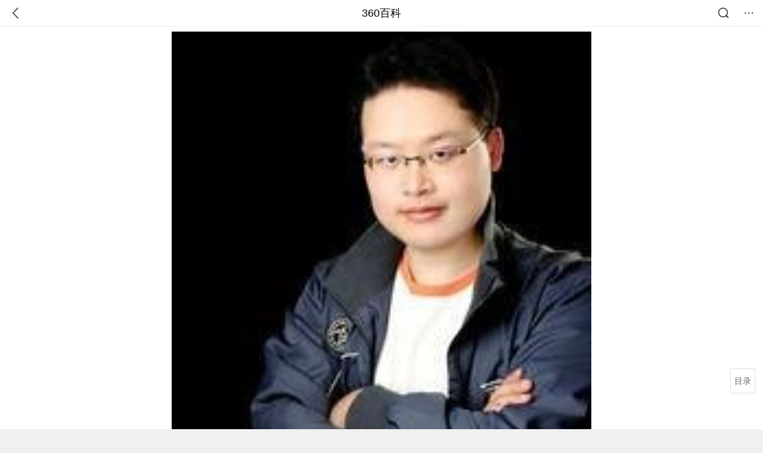

--- FILE ---
content_type: text/html; charset=utf-8
request_url: https://m.baike.so.com/doc/2685112-2838169.html
body_size: 12474
content:
<!doctype html>
<html data-n-head-ssr>
  <head >
    <meta data-n-head="ssr" charset="utf-8"><meta data-n-head="ssr" name="viewport" content="width=device-width,minimum-scale=1.0,maximum-scale=1.0,initial-scale=1.0,user-scalable=no"><meta data-n-head="ssr" data-hid="description" name="description" content="360百科提供百科知识的搜索、分享服务，在这里你可以搜索、查阅百科知识，并参与百科词条的编辑，分享贡献你的知识。"><meta data-n-head="ssr" name="format-detection" content="telephone=no"><title>王磊(电影制片人)</title><link data-n-head="ssr" rel="stylesheet" type="text/css" href="https://ss2.360tres.com/static/697290864fe6fc77.css"><link data-n-head="ssr" rel="shortcut icon" type="image/ico" href="https://ss2.360tres.com/static/121a1737750aa53d.ico"><script data-n-head="ssr" src="https://ss2.360tres.com/static/d7fde29189fcd950.js"></script><script data-n-head="ssr" src="https://ss2.360tres.com/static/eebeb56aef340a86.js"></script><script data-n-head="ssr" src="https://ss2.360tres.com/monitor/;monitor/2edd36ee.js"></script><script data-n-head="ssr" src="https://ss2.360tres.com/static/598e8879d76a79ff.js"></script><script data-n-head="ssr" src="https://ss2.360tres.com/static/c9fc312d1f717ba3.js"></script><script data-n-head="ssr" src="https://ss2.360tres.com/static/49955a7b55d1606b.js"></script><script data-n-head="ssr" src="https://p.sug.so.com/index.min.js"></script><script data-n-head="ssr" src="https://ss2.360tres.com/!79eb4e49/coolmidpanel-forOther.js"></script><script data-n-head="ssr" src="https://ss2.360tres.com/!695edb76/pullload.js"></script><link rel="preload" href="https://ss2.360tres.com/static/52adbc12d6f936af.js" as="script"><link rel="preload" href="https://ss2.360tres.com/static/df84f81e71158597.js" as="script"><link rel="preload" href="https://ss2.360tres.com/static/2a9542e3d9cb0fc4.css" as="style"><link rel="preload" href="https://ss2.360tres.com/static/df1c86d52adf7235.js" as="script"><link rel="preload" href="https://ss2.360tres.com/static/44feb40c61b13722.js" as="script"><link rel="stylesheet" href="https://ss2.360tres.com/static/2a9542e3d9cb0fc4.css">
    <meta name="referrer" content="always">
    <meta name="viewport" content="width=device-width,minimum-scale=1,maximum-scale=1,initial-scale=1,user-scalable=no">
    <meta name="apple-mobile-web-app-capable" content="yes">
    <meta name="apple-mobile-web-app-status-bar-style" content="black">
    <meta content="telephone=no" name="format-detection">
    <!-- 错误监控代码 -->
    <script>var ErrorReport={SIGN:"",v:"1.2"};!function(r){var n={},e=function(r){var n=new Image,e=[];for(i in r)e.push(i+"="+encodeURIComponent(r[i]));e=e.join("&"),n.onload=n.onerror=function(){n=null},n.src="//s.qhupdate.com/sou/visit_duration.gif?"+e},o={WHITELIST:["getWinHandler","window.bannerNight","global code"],SILENCE:!1,SIGN:ErrorReport.SIGN||""};window.onerror=function(r,i,t,a,c){for(var l=0;l<o.WHITELIST.length;l++)if(r.indexOf(o.WHITELIST[l])>=0)return o.SILENCE;return Math.random()>.3||setTimeout((function(){a=a||window.event&&window.event.errorCharacter||0;var i={mod:"error",url:location.href,msg:r,ua:navigator.userAgent,sign:o.SIGN,sid:"c4e22300-929c-11eb-96d3-3175502a0f56",_:"_8_yKc"};if(c&&c.stack)i.msg=c.stack.toString();else if(arguments.callee){for(var t=[],l=arguments.callee.caller,u=3;l&&--u>0&&(t.push(l.toString()),l!==l.caller);)l=l.caller;t=t.join(","),i.msg=t}if(i.msg){if(n[r])return o.SILENCE;e(i),n[r]=!0}}),0),o.SILENCE}}()</script>
  </head>

  <body >
    <div data-server-rendered="true" id="__nuxt"><div id="__layout"><div class="page" data-v-9207368a><div style="display:;" data-v-9207368a><div class="so-header so-header__fix-top" data-v-9207368a><div class="so-header__left"><i data-logid="entry-nav-back" class="so-icon--svg" style="width:22px;height:22px;font-size:22px;">
<svg width="42" height="42" viewBox="0,0,42,42" xmlns="http://www.w3.org/2000/svg"><g transform="rotate(180,21,21)" fill="none" fill-rule="evenodd"><path d="m0,0h42v42H0z"/><path d="m11.95,3.93c.55-.54,1.42-.57,2.01-.09l.11.1,16,16.27c.54.55.57,1.4.1,1.99l-.1.11L14.59,38.05c-.58.59-1.53.6-2.12.02-.55-.54-.6-1.41-.12-2.01l.1-.11L26.9,21.27,11.93,6.05c-.54-.55-.57-1.42-.09-2.01l.1-.11z" fill="currentColor" fill-rule="nonzero"/></g></svg>
</i></div> <div class="so-header__center"><a href="https://m.baike.so.com" data-logid="entry-nav-home">360百科</a></div> <div class="so-header__right"><div class="so-header__right-item"><i data-logid="entry-nav-searchicon" class="so-icon--svg" style="width:22px;height:22px;font-size:22px;">
<svg width="42" height="42" viewBox="0 0 42 42" xmlns="http://www.w3.org/2000/svg"><g fill="none" fill-rule="evenodd"><path d="m0,0h42v42H0z"/><g transform="translate(5,5)" fill="currentColor"><path d="m14-1.5C5.44-1.5-1.5,5.44-1.5,14c0,8.56,6.94,15.5,15.5,15.5,8.56,0,15.5-6.94,15.5-15.5,0-8.56-6.94-15.5-15.5-15.5zm0,3c6.9,0,12.5,5.6,12.5,12.5,0,6.9-5.6,12.5-12.5,12.5C7.1,26.5,1.5,20.9,1.5,14,1.5,7.1,7.1,1.5,14,1.5z" fill-rule="nonzero"/><rect transform="rotate(315,27,27)" x="25" y="21" width="4" height="12" rx="2"/></g></g></svg>
</i></div> <div class="so-header__right-item so-header__more-icon"><i data-logid="entry-set-set" class="so-icon--svg" style="width:22px;height:22px;font-size:22px;">
<svg width="66" height="66" viewBox="0 0 66 66" xmlns="http://www.w3.org/2000/svg"><g fill-rule="evenodd"><path fill="#fff" opacity="0" d="m0,0h66v66H0z"/><circle fill="#333" cx="21.5" cy="32.5" r="3.5"/><circle fill="#333" cx="39.5" cy="32.5" r="3.5"/><circle fill="#333" cx="57.5" cy="32.5" r="3.5"/></g></svg>
</i></div></div></div> <!----><!----><!----><!----><!----></div> <!----> <div style="display:;" data-v-9207368a><div id="card-picture" class="entry-picture" style="margin-top:0px;min-height:270px;" data-v-9207368a><!----> <div alt="王磊" class="picture-wrap"><a href="/gallery/list?eid=2685112&amp;sid=2838169&amp;ghid=first&amp;pic_idx=1"><img src="" style="display:none;"></a></div> <!----> <!----></div> <div class="doc-title" data-v-58272c82 data-v-9207368a><div class="card-title" data-v-58272c82><div class="title" data-v-58272c82><h1 class="main-title" data-v-58272c82>王磊</h1> <span class="sub-title" data-v-58272c82>电影制片人</span></div> <div data-v-ce95ed66 data-v-58272c82><!----> <!----></div></div></div> <div class="sense-wrap" data-v-9207368a><div id="sense-list" class="senlist-box"><div class="senlist-main"><span class="senseone">
        本词条是多义词，共115个义项
      </span> <div class="btn"><span class="expandtxt">
          展开
          <span class="bkIcon-unfold"></span></span> <span class="collapsetxt">
          收起
          <span class="bkIcon-fold"></span></span></div></div> <div class="senlist-items"><a href="/doc/2685112-32401803.html" target="_blank" rel="noopener noreferrer">知名乐评人、唱片企划人、演出策划</a><a href="/doc/2685112-32392713.html" target="_blank" rel="noopener noreferrer">中国篮球运动员、教练员</a><a href="/doc/2685112-2835435.html" target="_blank" rel="noopener noreferrer">著名演员斗秀时代艺人</a><a href="/doc/2685112-2835555.html" target="_blank" rel="noopener noreferrer">本来影业法定代表人</a><a href="/doc/2685112-2835626.html" target="_blank" rel="noopener noreferrer">中国内地男导演</a><a href="/doc/2685112-2835798.html" target="_blank" rel="noopener noreferrer">山东省文化厅党组书记、厅长</a><a href="/doc/2685112-2835925.html" target="_blank" rel="noopener noreferrer">四川大学教师</a><a href="/doc/2685112-2835994.html" target="_blank" rel="noopener noreferrer">山东大学副教授</a><a href="/doc/2685112-2836113.html" target="_blank" rel="noopener noreferrer">皮划艇运动员</a><a href="/doc/2685112-2836242.html" target="_blank" rel="noopener noreferrer">北京师范大学化学教育研究所教授</a><a href="/doc/2685112-2836337.html" target="_blank" rel="noopener noreferrer">中国水稻研究所信息中心主任</a><a href="/doc/2685112-2836450.html" target="_blank" rel="noopener noreferrer">围棋棋手</a><a href="/doc/2685112-2836597.html" target="_blank" rel="noopener noreferrer">内蒙古哲盟文联名誉主席</a><a href="/doc/2685112-2836704.html" target="_blank" rel="noopener noreferrer">三峡大学医学院教授</a><a href="/doc/2685112-2836988.html" target="_blank" rel="noopener noreferrer">中国科学院新疆理化技术研究所副研究员</a><a href="/doc/2685112-2837065.html" target="_blank" rel="noopener noreferrer">淮北师范大学党委书记</a><a href="/doc/2685112-2837198.html" target="_blank" rel="noopener noreferrer">郑州黄河中心医院医师</a><a href="/doc/2685112-2837309.html" target="_blank" rel="noopener noreferrer">山东省建筑大学艺术学院副教授，硕士研究生导师</a><a href="/doc/2685112-2837380.html" target="_blank" rel="noopener noreferrer">舞蹈演员</a><a href="/doc/2685112-2837488.html" target="_blank" rel="noopener noreferrer">京剧演员</a><a href="/doc/2685112-2837494.html" target="_blank" rel="noopener noreferrer">南开大学党委副书记</a><a href="/doc/2685112-2837589.html" target="_blank" rel="noopener noreferrer">吉林五环体育舞蹈俱乐部董事长</a><a href="/doc/2685112-2837699.html" target="_blank" rel="noopener noreferrer">北京大学法学院教授、博士生导师</a><a href="/doc/2685112-2837801.html" target="_blank" rel="noopener noreferrer">星夜相声会馆相声演员</a><a href="/doc/2685112-2837931.html" target="_blank" rel="noopener noreferrer">原中顾委委员、商业部部长</a><a href="/doc/2685112-2838024.html" target="_blank" rel="noopener noreferrer">龙口画院特邀画家</a><a href="/doc/2685112-2838079.html" target="_blank" rel="noopener noreferrer">天津人民艺术剧院著名导演</a><a href="/doc/2685112-2838169.html" target="_blank" rel="noopener noreferrer" class="cur">电影制片人</a><a href="/doc/2685112-2838242.html" target="_blank" rel="noopener noreferrer">海政文工团创作室编剧</a><a href="/doc/2685112-2838376.html" target="_blank" rel="noopener noreferrer">湖北十堰郧阳师范高等专科学校英语系副教授</a><a href="/doc/2685112-2838485.html" target="_blank" rel="noopener noreferrer">音乐人</a><a href="/doc/2685112-2838596.html" target="_blank" rel="noopener noreferrer">全国劳动模范</a><a href="/doc/2685112-2838654.html" target="_blank" rel="noopener noreferrer">中山广播电视台主持人</a><a href="/doc/2685112-2838760.html" target="_blank" rel="noopener noreferrer">海南大学教授</a><a href="/doc/2685112-2838875.html" target="_blank" rel="noopener noreferrer">中国内地作家</a><a href="/doc/2685112-2838973.html" target="_blank" rel="noopener noreferrer">安徽省阜阳市特级教师</a><a href="/doc/2685112-2839236.html" target="_blank" rel="noopener noreferrer">南京市交通局党组书记、局长</a><a href="/doc/2685112-2839307.html" target="_blank" rel="noopener noreferrer">物流供应链专家</a><a href="/doc/2685112-5628441.html" target="_blank" rel="noopener noreferrer">舞出我人生参赛选手</a><a href="/doc/2685112-7762697.html" target="_blank" rel="noopener noreferrer">2005年亚洲小姐冠军</a><a href="/doc/2685112-10384066.html" target="_blank" rel="noopener noreferrer">黑龙江省海伦原市委书记</a><a href="/doc/2685112-10385673.html" target="_blank" rel="noopener noreferrer">网络实战专家</a><a href="/doc/2685112-10387147.html" target="_blank" rel="noopener noreferrer">朝阳师范高等专科学校教师</a><a href="/doc/2685112-10387306.html" target="_blank" rel="noopener noreferrer">成都信息工程学院研究生处教授</a><a href="/doc/2685112-10388021.html" target="_blank" rel="noopener noreferrer">DJ舞曲混音制作人著名原创歌手</a><a href="/doc/2685112-10389617.html" target="_blank" rel="noopener noreferrer">合锻智能董事</a><a href="/doc/2685112-10391974.html" target="_blank" rel="noopener noreferrer">安徽农业大学生命科学院博士</a><a href="/doc/2685112-10392150.html" target="_blank" rel="noopener noreferrer">辽宁省沈阳理工大学机械工程学院副教授</a><a href="/doc/2685112-10395880.html" target="_blank" rel="noopener noreferrer">安徽大学教授</a><a href="/doc/2685112-10398849.html" target="_blank" rel="noopener noreferrer">东北大学材料与冶金学院教授</a><a href="/doc/2685112-10398920.html" target="_blank" rel="noopener noreferrer">辽宁工程技术大学副教授</a><a href="/doc/2685112-10399923.html" target="_blank" rel="noopener noreferrer">同济环境科学与工程学院教授</a><a href="/doc/2685112-10401321.html" target="_blank" rel="noopener noreferrer">资深媒体记者、著名经纪人</a><a href="/doc/2685112-10403075.html" target="_blank" rel="noopener noreferrer">世界青年科学家奖获得者</a><a href="/doc/2685112-10410383.html" target="_blank" rel="noopener noreferrer">暨南大学药学院研究员</a><a href="/doc/2685112-10410534.html" target="_blank" rel="noopener noreferrer">沈阳工业大学教授</a><a href="/doc/2685112-10413135.html" target="_blank" rel="noopener noreferrer">云南昭通师专化学系党总支书记</a><a href="/doc/2685112-10559074.html" target="_blank" rel="noopener noreferrer">吉安市青原区城乡建设局副局长</a><a href="/doc/2685112-10559283.html" target="_blank" rel="noopener noreferrer">临清市人民政府副市长</a><a href="/doc/2685112-10561580.html" target="_blank" rel="noopener noreferrer">山东省德州市政府副秘书长、机关党组成员</a><a href="/doc/2685112-10562291.html" target="_blank" rel="noopener noreferrer">上海第九人民医院消化科</a><a href="/doc/2685112-10567480.html" target="_blank" rel="noopener noreferrer">国土资源部耕地保护司副巡视员</a><a href="/doc/2685112-10567878.html" target="_blank" rel="noopener noreferrer">河南建业商贸集团公司董事长兼总裁</a><a href="/doc/2685112-11403557.html" target="_blank" rel="noopener noreferrer">股票分析师</a><a href="/doc/2685112-24808326.html" target="_blank" rel="noopener noreferrer">安徽农业大学外国语学院副教授</a><a href="/doc/2685112-24877456.html" target="_blank" rel="noopener noreferrer">赣州市宁都县人民政府副县长</a><a href="/doc/2685112-24888148.html" target="_blank" rel="noopener noreferrer">包头市中级人民法院审判委员会委员</a><a href="/doc/2685112-24904670.html" target="_blank" rel="noopener noreferrer">中国科学院青藏高原研究所研究员</a><a href="/doc/2685112-24937371.html" target="_blank" rel="noopener noreferrer">河南省桐柏县委常委</a><a href="/doc/2685112-24937545.html" target="_blank" rel="noopener noreferrer">日照市人民政府办公室原副主任</a><a href="/doc/2685112-24943973.html" target="_blank" rel="noopener noreferrer">桐柏县委常委，县政府副县长</a><a href="/doc/2685112-24950451.html" target="_blank" rel="noopener noreferrer">连云港市粮食局产业发展处处长</a><a href="/doc/2685112-24968059.html" target="_blank" rel="noopener noreferrer">陕西省高级人民法院博士法官</a><a href="/doc/2685112-24973980.html" target="_blank" rel="noopener noreferrer">六安市纪委宣传部(预防腐败室)部长</a><a href="/doc/2685112-24979618.html" target="_blank" rel="noopener noreferrer">若尔盖县政府法制办副主任</a><a href="/doc/2685112-24980560.html" target="_blank" rel="noopener noreferrer">江苏省小教高级教师</a><a href="/doc/2685112-24982273.html" target="_blank" rel="noopener noreferrer">仙桃市张沟镇先锋村村委会主任助理</a><a href="/doc/2685112-24989506.html" target="_blank" rel="noopener noreferrer">郾城区委副书记</a><a href="/doc/2685112-25000307.html" target="_blank" rel="noopener noreferrer">仙桃市人力资源和社会保障局局长</a><a href="/doc/2685112-26839064.html" target="_blank" rel="noopener noreferrer">亳州雷锋车队队长</a><a href="/doc/2685112-26841698.html" target="_blank" rel="noopener noreferrer">FDS团队中国科学院核能安全技术所</a><a href="/doc/2685112-26845957.html" target="_blank" rel="noopener noreferrer">市场营销专家</a><a href="/doc/2685112-26854357.html" target="_blank" rel="noopener noreferrer">国家防汛抗旱督察专员</a><a href="/doc/2685112-26859732.html" target="_blank" rel="noopener noreferrer">河南科技学院动物科学学院讲师</a><a href="/doc/2685112-27039932.html" target="_blank" rel="noopener noreferrer">原西宁市公安局副调研员</a><a href="/doc/2685112-27245395.html" target="_blank" rel="noopener noreferrer">水利部规划计划司副司长</a><a href="/doc/2685112-27270258.html" target="_blank" rel="noopener noreferrer">山东菏泽市委常委、组织部部长</a><a href="/doc/2685112-27278607.html" target="_blank" rel="noopener noreferrer">延安路街道人大工作室主任</a><a href="/doc/2685112-27283033.html" target="_blank" rel="noopener noreferrer">西南大学外国语学院讲师</a><a href="/doc/2685112-27288560.html" target="_blank" rel="noopener noreferrer">四川大学教授</a><a href="/doc/2685112-27289184.html" target="_blank" rel="noopener noreferrer">楚雄州国家税务局党组成员、副局长</a><a href="/doc/2685112-27312970.html" target="_blank" rel="noopener noreferrer">河南省驻马店市广播电视台总编辑</a><a href="/doc/2685112-27323892.html" target="_blank" rel="noopener noreferrer">北京皮划艇运动员</a><a href="/doc/2685112-27357749.html" target="_blank" rel="noopener noreferrer">山东肥城籍烈士</a><a href="/doc/2685112-27365078.html" target="_blank" rel="noopener noreferrer">阿斯利康全球执行副总裁</a><a href="/doc/2685112-27370190.html" target="_blank" rel="noopener noreferrer">中共成都大学经济管理学院党委副书记</a><a href="/doc/2685112-27388619.html" target="_blank" rel="noopener noreferrer">湖北省仙桃市人力资源和社会保障局局长</a><a href="/doc/2685112-27417215.html" target="_blank" rel="noopener noreferrer">应城市委常委、市委办公室主任</a><a href="/doc/2685112-27427518.html" target="_blank" rel="noopener noreferrer">枣庄学院教师</a><a href="/doc/2685112-27428488.html" target="_blank" rel="noopener noreferrer">四川省资阳市政府政务服务中心主任</a><a href="/doc/2685112-28455323.html" target="_blank" rel="noopener noreferrer">郑州市公安局犯罪侦查局刑科所副所长</a><a href="/doc/2685112-29616874.html" target="_blank" rel="noopener noreferrer">台州市椒江区大陈镇国土资源所原所长</a><a href="/doc/2685112-29696587.html" target="_blank" rel="noopener noreferrer">安徽省淮北市质监局计量所党支部书记</a><a href="/doc/2685112-29759920.html" target="_blank" rel="noopener noreferrer">电视剧《火力少年王》系列中的男性人物</a><a href="/doc/2685112-29978833.html" target="_blank" rel="noopener noreferrer">安庆市宜秀区人大常委会原党组成员、副主任</a><a href="/doc/2685112-29979994.html" target="_blank" rel="noopener noreferrer">西安市钟鼓楼博物馆党支部书记、馆长</a><a href="/doc/2685112-30055940.html" target="_blank" rel="noopener noreferrer">脱逃罪犯</a><a href="/doc/2685112-30080114.html" target="_blank" rel="noopener noreferrer">中学一级教师</a><a href="/doc/2685112-30287230.html" target="_blank" rel="noopener noreferrer">江西南昌市土地储备中心副主任</a><a href="/doc/2685112-30288728.html" target="_blank" rel="noopener noreferrer">水利部</a><a href="/doc/2685112-30292062.html" target="_blank" rel="noopener noreferrer">上海市杨浦区人民检察院政治部副主任</a><a href="/doc/2685112-31690946.html" target="_blank" rel="noopener noreferrer">成都理工大学能源学院研究员</a><a href="/doc/2685112-32118286.html" target="_blank" rel="noopener noreferrer">中国首位职业赞助单板滑雪选手、苏翊鸣教练</a><a href="/doc/2685112-32326201.html" target="_blank" rel="noopener noreferrer">北京市东城区东四街道办事处主任</a><a href="/doc/2685112-32367983.html" target="_blank" rel="noopener noreferrer">中国内地影视男演员</a> <div class="mod-info-more mod-info-more-lower fold sense-fold"><span class="more-text"><label class="js-more-text">收起</label> <ins class="arrow"></ins></span></div></div></div></div> <!----> <div class="inner-link-middle-page" data-v-9207368a><div class="summary"><p>王磊毕业于影视制片专业，酷爱电影，电影制片人，代表作：《陆小凤》（10部）、《镖行天下》（10部）、《火线追凶》（10部）。</p></div></div> <div class="inner-link-middle-page info-wrap" data-v-9207368a><ul class="info info-less"><li><div class="info-title title">中文名</div> <div class="info-content">王磊</div></li><li><div class="info-title title">国籍</div> <div class="info-content">中国</div></li><li><div class="info-title title">民族</div> <div class="info-content">汉族</div></li></ul> <!----></div> <!----> <!----> <div data-type="top" data-showlogid="entry-related-show-top" class="doc-con-relate-search js-relate-search" style="display:none;" data-v-9207368a><article class="r-bg"><!----> <div class="so-link-list" style="max-height:92px;overflow:hidden;"></div></article></div> <!----> <!----> <!----> <!----> <!----> <!----> <div class="details-part" data-v-9207368a><div id="main-box" style="max-height:440px;overflow:hidden;position:relative;"><div id="bk-content" class="bk-content"></div> <div id="loading" class="loading"><em class="icon"></em> <span>正在加载，请耐心等待</span></div></div> <!----></div> <!----><!----><!----><!----><!----><!----><!----><!----><!----><!----><!----><!----><!----><!----><!----></div> <!----></div></div></div><script>window.__NUXT__=(function(a,b,c,d,e,f,g,h,i,j,k,l,m,n,o,p,q,r,s,t,u,v,w,x,y,z,A,B,C,D,E,F,G,H,I,J,K,L,M,N,O,P,Q,R,S,T,U,V,W,X,Y,Z,_,$,aa,ab,ac,ad,ae,af,ag,ah,ai,aj,ak,al,am,an,ao,ap,aq,ar,as,at,au,av,aw,ax,ay,az,aA,aB,aC,aD,aE,aF,aG,aH,aI,aJ,aK,aL,aM,aN,aO,aP,aQ,aR,aS,aT,aU,aV,aW,aX,aY,aZ,a_,a$,ba,bb,bc,bd,be,bf,bg,bh,bi,bj,bk,bl,bm,bn,bo,bp,bq,br,bs,bt,bu,bv,bw,bx,by,bz,bA,bB,bC,bD,bE,bF){return {layout:"default",data:[{showHeader:j,data:{entry_type:d,death_data:[],eid:2685112,sid:2838169,ename_title:g,ename:g,directory:{"1":{h2_name:k,refer:l,p:m,label:k,key:l,log:n},"2":{h2_name:o,refer:p,p:h,label:o,key:p,log:n}},mul_sense_list:[{sid:q,sname:"知名乐评人、唱片企划人、演出策划","pos-eid":b,"pos-sid":q,entry_type:a},{sid:r,sname:"中国篮球运动员、教练员","pos-eid":b,"pos-sid":r,entry_type:a},{sid:s,sname:"著名演员斗秀时代艺人","pos-eid":b,"pos-sid":s,entry_type:a},{sid:t,sname:"本来影业法定代表人","pos-eid":b,"pos-sid":t,entry_type:a},{sid:u,sname:"中国内地男导演","pos-eid":b,"pos-sid":u,entry_type:a},{sid:v,sname:"山东省文化厅党组书记、厅长","pos-eid":b,"pos-sid":v,entry_type:a},{sid:w,sname:"四川大学教师","pos-eid":b,"pos-sid":w,entry_type:a},{sid:x,sname:"山东大学副教授","pos-eid":b,"pos-sid":x,entry_type:a},{sid:y,sname:"皮划艇运动员","pos-eid":b,"pos-sid":y,entry_type:a},{sid:z,sname:"北京师范大学化学教育研究所教授","pos-eid":b,"pos-sid":z,entry_type:a},{sid:A,sname:"中国水稻研究所信息中心主任","pos-eid":b,"pos-sid":A,entry_type:a},{sid:B,sname:"围棋棋手","pos-eid":b,"pos-sid":B,entry_type:a},{sid:C,sname:"内蒙古哲盟文联名誉主席","pos-eid":b,"pos-sid":C,entry_type:a},{sid:D,sname:"三峡大学医学院教授","pos-eid":b,"pos-sid":D,entry_type:a},{sid:E,sname:"中国科学院新疆理化技术研究所副研究员","pos-eid":b,"pos-sid":E,entry_type:a},{sid:F,sname:"淮北师范大学党委书记","pos-eid":b,"pos-sid":F,entry_type:a},{sid:G,sname:"郑州黄河中心医院医师","pos-eid":b,"pos-sid":G,entry_type:a},{sid:H,sname:"山东省建筑大学艺术学院副教授，硕士研究生导师","pos-eid":b,"pos-sid":H,entry_type:a},{sid:I,sname:"舞蹈演员","pos-eid":b,"pos-sid":I,entry_type:a},{sid:J,sname:"京剧演员","pos-eid":b,"pos-sid":J,entry_type:a},{sid:K,sname:"南开大学党委副书记","pos-eid":b,"pos-sid":K,entry_type:a},{sid:L,sname:"吉林五环体育舞蹈俱乐部董事长","pos-eid":b,"pos-sid":L,entry_type:a},{sid:M,sname:"北京大学法学院教授、博士生导师","pos-eid":b,"pos-sid":M,entry_type:a},{sid:N,sname:"星夜相声会馆相声演员","pos-eid":b,"pos-sid":N,entry_type:a},{sid:O,sname:"原中顾委委员、商业部部长","pos-eid":b,"pos-sid":O,entry_type:a},{sid:P,sname:"龙口画院特邀画家","pos-eid":b,"pos-sid":P,entry_type:a},{sid:Q,sname:"天津人民艺术剧院著名导演","pos-eid":b,"pos-sid":Q,entry_type:a},{sid:R,sname:S,"pos-eid":b,"pos-sid":R,entry_type:a},{sid:T,sname:"海政文工团创作室编剧","pos-eid":b,"pos-sid":T,entry_type:a},{sid:U,sname:"湖北十堰郧阳师范高等专科学校英语系副教授","pos-eid":b,"pos-sid":U,entry_type:a},{sid:V,sname:"音乐人","pos-eid":b,"pos-sid":V,entry_type:a},{sid:W,sname:"全国劳动模范","pos-eid":b,"pos-sid":W,entry_type:a},{sid:X,sname:"中山广播电视台主持人","pos-eid":b,"pos-sid":X,entry_type:a},{sid:Y,sname:"海南大学教授","pos-eid":b,"pos-sid":Y,entry_type:a},{sid:Z,sname:"中国内地作家","pos-eid":b,"pos-sid":Z,entry_type:a},{sid:_,sname:"安徽省阜阳市特级教师","pos-eid":b,"pos-sid":_,entry_type:a},{sid:$,sname:"南京市交通局党组书记、局长","pos-eid":b,"pos-sid":$,entry_type:a},{sid:aa,sname:"物流供应链专家","pos-eid":b,"pos-sid":aa,entry_type:a},{sid:ab,sname:"舞出我人生参赛选手","pos-eid":b,"pos-sid":ab,entry_type:a},{sid:ac,sname:"2005年亚洲小姐冠军","pos-eid":b,"pos-sid":ac,entry_type:a},{sid:ad,sname:"黑龙江省海伦原市委书记","pos-eid":b,"pos-sid":ad,entry_type:a},{sid:ae,sname:"网络实战专家","pos-eid":b,"pos-sid":ae,entry_type:a},{sid:af,sname:"朝阳师范高等专科学校教师","pos-eid":b,"pos-sid":af,entry_type:a},{sid:ag,sname:"成都信息工程学院研究生处教授","pos-eid":b,"pos-sid":ag,entry_type:a},{sid:ah,sname:"DJ舞曲混音制作人著名原创歌手","pos-eid":b,"pos-sid":ah,entry_type:a},{sid:ai,sname:"合锻智能董事","pos-eid":b,"pos-sid":ai,entry_type:a},{sid:aj,sname:"安徽农业大学生命科学院博士","pos-eid":b,"pos-sid":aj,entry_type:a},{sid:ak,sname:"辽宁省沈阳理工大学机械工程学院副教授","pos-eid":b,"pos-sid":ak,entry_type:a},{sid:al,sname:"安徽大学教授","pos-eid":b,"pos-sid":al,entry_type:a},{sid:am,sname:"东北大学材料与冶金学院教授","pos-eid":b,"pos-sid":am,entry_type:a},{sid:an,sname:"辽宁工程技术大学副教授","pos-eid":b,"pos-sid":an,entry_type:a},{sid:ao,sname:"同济环境科学与工程学院教授","pos-eid":b,"pos-sid":ao,entry_type:a},{sid:ap,sname:"资深媒体记者、著名经纪人","pos-eid":b,"pos-sid":ap,entry_type:a},{sid:aq,sname:"世界青年科学家奖获得者","pos-eid":b,"pos-sid":aq,entry_type:a},{sid:ar,sname:"暨南大学药学院研究员","pos-eid":b,"pos-sid":ar,entry_type:a},{sid:as,sname:"沈阳工业大学教授","pos-eid":b,"pos-sid":as,entry_type:a},{sid:at,sname:"云南昭通师专化学系党总支书记","pos-eid":b,"pos-sid":at,entry_type:a},{sid:au,sname:"吉安市青原区城乡建设局副局长","pos-eid":b,"pos-sid":au,entry_type:a},{sid:av,sname:"临清市人民政府副市长","pos-eid":b,"pos-sid":av,entry_type:a},{sid:aw,sname:"山东省德州市政府副秘书长、机关党组成员","pos-eid":b,"pos-sid":aw,entry_type:a},{sid:ax,sname:"上海第九人民医院消化科","pos-eid":b,"pos-sid":ax,entry_type:a},{sid:ay,sname:"国土资源部耕地保护司副巡视员","pos-eid":b,"pos-sid":ay,entry_type:a},{sid:az,sname:"河南建业商贸集团公司董事长兼总裁","pos-eid":b,"pos-sid":az,entry_type:a},{sid:aA,sname:"股票分析师","pos-eid":b,"pos-sid":aA,entry_type:a},{sid:aB,sname:"安徽农业大学外国语学院副教授","pos-eid":b,"pos-sid":aB,entry_type:a},{sid:aC,sname:"赣州市宁都县人民政府副县长","pos-eid":b,"pos-sid":aC,entry_type:a},{sid:aD,sname:"包头市中级人民法院审判委员会委员","pos-eid":b,"pos-sid":aD,entry_type:a},{sid:aE,sname:"中国科学院青藏高原研究所研究员","pos-eid":b,"pos-sid":aE,entry_type:a},{sid:aF,sname:"河南省桐柏县委常委","pos-eid":b,"pos-sid":aF,entry_type:a},{sid:aG,sname:"日照市人民政府办公室原副主任","pos-eid":b,"pos-sid":aG,entry_type:a},{sid:aH,sname:"桐柏县委常委，县政府副县长","pos-eid":b,"pos-sid":aH,entry_type:a},{sid:aI,sname:"连云港市粮食局产业发展处处长","pos-eid":b,"pos-sid":aI,entry_type:a},{sid:aJ,sname:"陕西省高级人民法院博士法官","pos-eid":b,"pos-sid":aJ,entry_type:a},{sid:aK,sname:"六安市纪委宣传部(预防腐败室)部长","pos-eid":b,"pos-sid":aK,entry_type:a},{sid:aL,sname:"若尔盖县政府法制办副主任","pos-eid":b,"pos-sid":aL,entry_type:a},{sid:aM,sname:"江苏省小教高级教师","pos-eid":b,"pos-sid":aM,entry_type:a},{sid:aN,sname:"仙桃市张沟镇先锋村村委会主任助理","pos-eid":b,"pos-sid":aN,entry_type:a},{sid:aO,sname:"郾城区委副书记","pos-eid":b,"pos-sid":aO,entry_type:a},{sid:aP,sname:"仙桃市人力资源和社会保障局局长","pos-eid":b,"pos-sid":aP,entry_type:a},{sid:aQ,sname:"亳州雷锋车队队长","pos-eid":b,"pos-sid":aQ,entry_type:a},{sid:aR,sname:"FDS团队中国科学院核能安全技术所","pos-eid":b,"pos-sid":aR,entry_type:a},{sid:aS,sname:"市场营销专家","pos-eid":b,"pos-sid":aS,entry_type:a},{sid:aT,sname:"国家防汛抗旱督察专员","pos-eid":b,"pos-sid":aT,entry_type:a},{sid:aU,sname:"河南科技学院动物科学学院讲师","pos-eid":b,"pos-sid":aU,entry_type:a},{sid:aV,sname:"原西宁市公安局副调研员","pos-eid":b,"pos-sid":aV,entry_type:a},{sid:aW,sname:"水利部规划计划司副司长","pos-eid":b,"pos-sid":aW,entry_type:a},{sid:aX,sname:"山东菏泽市委常委、组织部部长","pos-eid":b,"pos-sid":aX,entry_type:a},{sid:aY,sname:"延安路街道人大工作室主任","pos-eid":b,"pos-sid":aY,entry_type:a},{sid:aZ,sname:"西南大学外国语学院讲师","pos-eid":b,"pos-sid":aZ,entry_type:a},{sid:a_,sname:"四川大学教授","pos-eid":b,"pos-sid":a_,entry_type:a},{sid:a$,sname:"楚雄州国家税务局党组成员、副局长","pos-eid":b,"pos-sid":a$,entry_type:a},{sid:ba,sname:"河南省驻马店市广播电视台总编辑","pos-eid":b,"pos-sid":ba,entry_type:a},{sid:bb,sname:"北京皮划艇运动员","pos-eid":b,"pos-sid":bb,entry_type:a},{sid:bc,sname:"山东肥城籍烈士","pos-eid":b,"pos-sid":bc,entry_type:a},{sid:bd,sname:"阿斯利康全球执行副总裁","pos-eid":b,"pos-sid":bd,entry_type:a},{sid:be,sname:"中共成都大学经济管理学院党委副书记","pos-eid":b,"pos-sid":be,entry_type:a},{sid:bf,sname:"湖北省仙桃市人力资源和社会保障局局长","pos-eid":b,"pos-sid":bf,entry_type:a},{sid:bg,sname:"应城市委常委、市委办公室主任","pos-eid":b,"pos-sid":bg,entry_type:a},{sid:bh,sname:"枣庄学院教师","pos-eid":b,"pos-sid":bh,entry_type:a},{sid:bi,sname:"四川省资阳市政府政务服务中心主任","pos-eid":b,"pos-sid":bi,entry_type:a},{sid:bj,sname:"郑州市公安局犯罪侦查局刑科所副所长","pos-eid":b,"pos-sid":bj,entry_type:a},{sid:bk,sname:"台州市椒江区大陈镇国土资源所原所长","pos-eid":b,"pos-sid":bk,entry_type:a},{sid:bl,sname:"安徽省淮北市质监局计量所党支部书记","pos-eid":b,"pos-sid":bl,entry_type:a},{sid:bm,sname:"电视剧《火力少年王》系列中的男性人物","pos-eid":b,"pos-sid":bm,entry_type:a},{sid:bn,sname:"安庆市宜秀区人大常委会原党组成员、副主任","pos-eid":b,"pos-sid":bn,entry_type:a},{sid:bo,sname:"西安市钟鼓楼博物馆党支部书记、馆长","pos-eid":b,"pos-sid":bo,entry_type:a},{sid:bp,sname:"脱逃罪犯","pos-eid":b,"pos-sid":bp,entry_type:a},{sid:bq,sname:"中学一级教师","pos-eid":b,"pos-sid":bq,entry_type:a},{sid:br,sname:"江西南昌市土地储备中心副主任","pos-eid":b,"pos-sid":br,entry_type:a},{sid:bs,sname:"水利部","pos-eid":b,"pos-sid":bs,entry_type:a},{sid:bt,sname:"上海市杨浦区人民检察院政治部副主任","pos-eid":b,"pos-sid":bt,entry_type:a},{sid:bu,sname:"成都理工大学能源学院研究员","pos-eid":b,"pos-sid":bu,entry_type:a},{sid:bv,sname:"中国首位职业赞助单板滑雪选手、苏翊鸣教练","pos-eid":b,"pos-sid":bv,entry_type:a},{sid:bw,sname:"北京市东城区东四街道办事处主任","pos-eid":b,"pos-sid":bw,entry_type:a},{sid:bx,sname:"中国内地影视男演员","pos-eid":b,"pos-sid":bx,entry_type:a}],mul_name:S,intro_content:"\u003Cp\u003E王磊毕业于影视制片专业，酷爱电影，电影制片人，代表作：《陆小凤》（10部）、《镖行天下》（10部）、《火线追凶》（10部）。\u003C\u002Fp\u003E",intro_first_img:"https:\u002F\u002Fso1.360tres.com\u002Ft01d509186fd9f6de67.jpg",intro_first_img_name:g,intro_first_img_size:{width:"192",height:"200"},info_content:[{name:"中文名",value:g},{name:"国籍",value:"中国"},{name:"民族",value:"汉族"}],page:c,total:h,tmpl_widgets:{key:"common",name:"通用模版",type:c,modules:[],async_modules:[],ext_configs:[]},top_concerns:[],all_top_concerns:[{eid:"2563913",sid:"2707673",ename:"吉林省",intro_path:"https:\u002F\u002Fso1.360tres.com\u002Fdmsmty\u002F65_60_\u002Ft11de92177b51a9ea81c2504234.jpg",intro_width:e,intro_height:f,data:{title:"吉林发现大型金矿",content:"吉林伊通地区金矿找矿再获突破。去年伊通后柳河子金矿勘查取得突破性进展，该矿床已查明金资源量22吨。此后，吉林省地矿局乘势而上、持续深耕，在其周边二道岭地区又成功探明一处大型金矿床，资源量达38吨。",doc_url:by,url:by,sort:c,date:bz}},{eid:"5390356",sid:"5627004",ename:"北京市",intro_path:"https:\u002F\u002Fso1.360tres.com\u002Fdmsmty\u002F65_60_\u002Ft11de92177bc94e8ef8a6545af2.png",intro_width:e,intro_height:f,data:{title:"北京将迎降雪大风",content:"根据北京市气象台的最新预报，受快速东移高空槽影响，12月23日凌晨至早晨，本市自西向东将有一次降雪天气过程，雪后北风加大，体感寒冷。",doc_url:bA,url:bA,sort:c,date:bz}},{eid:"5354279",sid:"29525692",ename:"Tik Tok",intro_path:"https:\u002F\u002Fso1.360tres.com\u002Fdmsmty\u002F65_60_\u002Ft11de92177b33a58d5d964d9f67.png",intro_width:e,intro_height:f,data:{title:"TikTok在美方案落地",content:"TikTok CEO周受资在一封内部信中透露了TikTok美国业务最新进展。据称，字节跳动、TikTok与三家投资者签署了协议，将成立新的TikTok美国合资公司，新公司名为TikTok美国数据安全合资有限责任公司（ TikTok USDS Joint Venture LLC）。",doc_url:bB,url:bB,sort:c,date:"1766073600"}},{eid:"30099566",sid:"31724253",ename:"中国人民解放军海军福建舰",intro_path:"https:\u002F\u002Fso1.360tres.com\u002Fdmsmty\u002F65_60_\u002Ft11de92177b033154954c4dcece.jpg",intro_width:e,intro_height:f,data:{title:"台派F16跟拍福建舰",content:"台防务部门当天早上公布一张针对福建舰的航拍黑白照片，并称福建舰16日航经台湾海峡，台军“严密监控”。台媒称，这是福建舰入列后首度航经台湾海峡，这一路线选择具有高度政治与军事象征意义。",doc_url:bC,url:bC,sort:c,date:bD}},{eid:"4716133",sid:"4930702",ename:"伊朗",intro_path:"https:\u002F\u002Fso1.360tres.com\u002Fdmsmty\u002F65_60_\u002Ft11de92177b3c1000cbb0f89b08.jpg",intro_width:e,intro_height:f,data:{title:"伊朗海滩变血红色",content:"据多家外媒17日报道，伊朗南部霍尔木兹岛近日强降雨，将该岛部分海岸线变成一片“血色海洋”，形成超现实的自然奇观。",doc_url:bE,url:bE,sort:c,date:bD}}],white_hospital_tag:d,tags_commercial_words:{"其他":{list:["淘宝网","1688阿里巴巴批发网","传奇私服网站新开网","boss直聘网官网","京东网官网"]}},entry_sense_tags:["其他"],jump_tag:d,jump_url:i,HTTP_QIHOO_ABTEST_NEW:[],content_new:{content:"\u003Ch2 class=\"headline1\"\u003E\u003Ca name=\"2685112-2838169-1\"\u003E\u003C\u002Fa\u003E\u003Cspan class=\"headline-content\"\u003E人物简介\u003C\u002Fspan\u003E\u003C\u002Fh2\u003E\u003Cp\u003E　　影视制片专业，酷爱电影，在2000年加入电影行业至今。\u003C\u002Fp\u003E\u003Cspan class=\"para-img\" style=\"width: 133px;\"\u003E \u003Ca class=\"para-img-hd\" href=\"javascript:;\" style=\"height: 138px;\"\u003E \u003Cimg src=\"https:\u002F\u002Fso1.360tres.com\u002Fdmtfd\u002F266_277_\u002Ft01bd37650809bd07ca.jpg\" alt=\"\" \u002F\u003E \u003C\u002Fa\u003E\u003Cspan class=\"para-img-bd\"\u003E王磊\u003C\u002Fspan\u003E \u003C\u002Fspan\u003E\u003Ch2 class=\"headline1\"\u003E\u003Ca name=\"2685112-2838169-2\"\u003E\u003C\u002Fa\u003E\u003Cspan class=\"headline-content\"\u003E主要作品\u003C\u002Fspan\u003E\u003C\u002Fh2\u003E\u003Cp\u003E　　\u003Cstrong\u003E\u003Ca target=\"_blank\" href=\"\u002Fdoc\u002F3928012.html\"\u003E数字电影\u003C\u002Fa\u003E\u003C\u002Fstrong\u003E：《\u003Ca target=\"_blank\" href=\"\u002Fdoc\u002F4404130.html\"\u003E陆小凤\u003C\u002Fa\u003E》（10部）、《\u003Ca target=\"_blank\" href=\"\u002Fdoc\u002F149623.html\"\u003E镖行天下\u003C\u002Fa\u003E》（10部）、《\u003Ca target=\"_blank\" href=\"\u002Fdoc\u002F5395954.html\"\u003E火线追凶\u003C\u002Fa\u003E》（10部）；\u003C\u002Fp\u003E\u003Cp\u003E　　\u003Cstrong\u003E电视电影\u003C\u002Fstrong\u003E：《\u003Ca target=\"_blank\" href=\"\u002Fdoc\u002F1267767.html\"\u003E男孩都想有辆车\u003C\u002Fa\u003E》；\u003C\u002Fp\u003E\u003Cp\u003E　　\u003Cstrong\u003E电影：\u003C\u002Fstrong\u003E《不许抢劫》、《医痴\u003Ca target=\"_blank\" href=\"\u002Fdoc\u002F1983722.html\"\u003E叶天士\u003C\u002Fa\u003E》、《青春之翼》。\u003C\u002Fp\u003E",page:9999,total:h}}}],fetch:{},error:a,state:{doc:{sid:i,eid:i,details:{isLoading:d,statusIndex:m,epage:c,totalPage:h,html:i},windowAds:{hasRequest:d,showAdsDom:d,adsInfo:{}}}},serverRendered:j,routePath:"\u002Fdoc\u002F2685112-2838169.html",config:{_app:{basePath:bF,assetsPath:bF,cdnURL:"https:\u002F\u002Fss2.360tres.com\u002Fstatic\u002F"}}}}(null,"2685112",0,false,524,300,"王磊",2,"",true,"人物简介","#2685112-2838169-1",1,"entry-nav-catalogitem","主要作品","#2685112-2838169-2","32401803","32392713","2835435","2835555","2835626","2835798","2835925","2835994","2836113","2836242","2836337","2836450","2836597","2836704","2836988","2837065","2837198","2837309","2837380","2837488","2837494","2837589","2837699","2837801","2837931","2838024","2838079","2838169","电影制片人","2838242","2838376","2838485","2838596","2838654","2838760","2838875","2838973","2839236","2839307","5628441","7762697","10384066","10385673","10387147","10387306","10388021","10389617","10391974","10392150","10395880","10398849","10398920","10399923","10401321","10403075","10410383","10410534","10413135","10559074","10559283","10561580","10562291","10567480","10567878","11403557","24808326","24877456","24888148","24904670","24937371","24937545","24943973","24950451","24968059","24973980","24979618","24980560","24982273","24989506","25000307","26839064","26841698","26845957","26854357","26859732","27039932","27245395","27270258","27278607","27283033","27288560","27289184","27312970","27323892","27357749","27365078","27370190","27388619","27417215","27427518","27428488","28455323","29616874","29696587","29759920","29978833","29979994","30055940","30080114","30287230","30288728","30292062","31690946","32118286","32326201","32367983","\u002Fdoc\u002F2563913-2707673.html?src=index#entry_concern","1766332800","\u002Fdoc\u002F5390356-5627004.html?src=index#entry_concern","\u002Fdoc\u002F5354279-29525692.html?src=index#entry_concern","\u002Fdoc\u002F30099566-31724253.html?src=index#entry_concern","1765987200","\u002Fdoc\u002F4716133-4930702.html?src=index#entry_concern","\u002F"));</script><script src="https://ss2.360tres.com/static/52adbc12d6f936af.js" defer></script><script src="https://ss2.360tres.com/static/df84f81e71158597.js" defer></script><script src="https://ss2.360tres.com/static/df1c86d52adf7235.js" defer></script><script src="https://ss2.360tres.com/static/44feb40c61b13722.js" defer></script>

    <!-- 为 doc 页面添加性能监控代码 -->
    <script>const result=window.location.href.indexOf("/doc/");if(result>0){var PerfReport={SIGN:"",v:"1.2"};!function(n){var t=.1;if(JSON&&window.performance&&window.performance.getEntries&&!(Math.random()>t)){var e=function(n){var t=new Image,e=[];for(i in n)e.push(i+"="+n[i]);e=e.join("&"),t.onload=t.onerror=function(){t=null},t.src="//s.qhupdate.com/sou/visit_duration.gif?"+e},o=function(){for(var t=performance.timing,o=window.performance.getEntries(),i=0,r=0,a=0,d=0,s={},c=[],u=/^http(s)?:\/\/(.*?)\//,f=0;f<o.length;f++){var g=o[f],m=g.name;if("resource"===g.entryType&&("img"===g.initiatorType&&i++,"css"===g.initiatorType&&/\.(?:jpg|png|webp|gif|jpeg)(?:$|\?)/i.test(m)&&r++,/\.js(?:$|\?)/.test(m)&&a++,/\.css(?:$|\?)/.test(m)&&d++,0!=g.duration&&location.hostname&&m.indexOf(location.hostname)<0)){var p=m.match(u);if(p&&p.length>0){if(s[p=p[2]])continue;s[p]=!0,c.push({domain:p,duration:g.duration.toFixed(0)})}}}for(var h={},l=0,v=(c=c.sort((function(){return Math.random()-.5})).slice(0,5)).length;l<v;l++)h[c[l].domain]=c[l].duration;var w=function(n,t,e){if(t>e)return n[e];var o=parseInt((e+t)/2);return function(n){var t=new Array(n+1).join("*").split("").join(" ")+":not(svg)",e=document.querySelector(t);return Boolean(e)}(n[o])?w(n,t=o+1,e):(hight=o-1,w(n,t,hight))},y=[1,2,3,4,5,6,7,8,9,10,11,12,13,14,15,16,17,18,19,20,21,22],E=w(y,0,y.length-1),S={white:t.domLoading-t.navigationStart,ready:t.domContentLoadedEventEnd-t.navigationStart,onload:t.loadEventEnd-t.fetchStart,render:t.domComplete-t.domLoading,dns:t.domainLookupEnd-t.domainLookupStart,tcp:t.connectEnd-t.connectStart,img:i,bg:r,imgs:i+r,js:a,css:d,resources:o.length,tags:document.getElementsByTagName("*").length,others:JSON.stringify(h),deep:E,sid:"c4e22300-929c-11eb-96d3-3175502a0f56",mod:"perf",_:"_8_yKc",sign:n.SIGN||""};e(S)};window.addEventListener("load",(function(){setTimeout((function(){o()}),0)}))}}(PerfReport)}</script>
  </body>
</html>


--- FILE ---
content_type: text/plain; charset=UTF-8
request_url: https://apistore.360.cn/apis/vqrwt/search?from=searcher&q=%E7%8E%8B%E7%A3%8A&index=ads&_=mjo3afjx&cb=jsonp_1_5xrcmo
body_size: 744
content:
jsonp_1_5xrcmo({"error_code":"0","input":{"query":"王磊"},"output":{"extend":"","ads_extend":[{"query":"王氏教育集团","score":0.007476},{"query":"冯国磊","score":0.007235},{"query":"一建胡宗强","score":0.002977},{"query":"王牌电视","score":0.002276},{"query":"王浆","score":0.002040},{"query":"王玮一建","score":0.001704}]},"delay_statistics":{"total":12,"query_analysis":0,"ads_query_embedding":5,"ai_embedding_bert_build_req":0,"ai_bert_query_embedding":0,"ads_CalcVectorEmbedding":0,"ai_BertCalcVectorEmbeddingV2":0,"faiss":0,"faiss_redis":0,"bert_parse_resp":0,"Ads_GetRecallPair":0,"Ai_GetRecallPairv4":0,"dasou_ads_uv_redis":0,"dasou_ads_aggregate_recall":0,"dasou_ads_rank_recall_pair":0,"Ads_faiss_recall":0,"ads_bert_engine_build":0,"ads_bert_engine_req":6}})